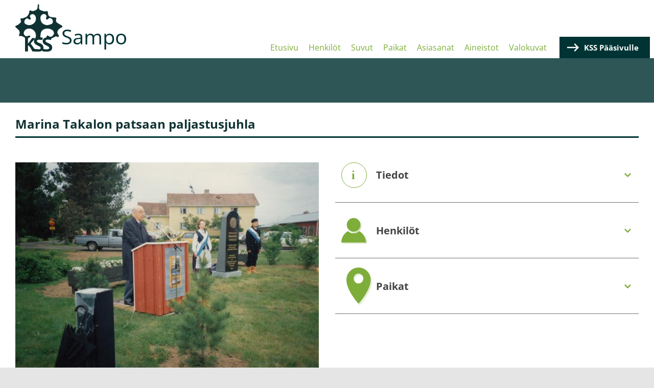

--- FILE ---
content_type: text/html; charset=UTF-8
request_url: https://sampo.karjalansivistysseura.fi/aineistot/kuvakokoelmat/marina-takalon-patsaan-paljastusjuhla
body_size: 3711
content:
<!DOCTYPE html>
<html lang="fi" dir="ltr">
<head>
  <meta charset="utf-8" />
<meta name="Generator" content="Drupal 10 (https://www.drupal.org)" />
<meta name="MobileOptimized" content="width" />
<meta name="HandheldFriendly" content="true" />
<meta name="viewport" content="width=device-width, initial-scale=1.0" />
<link rel="icon" href="/sites/default/files/favicon.ico" type="image/vnd.microsoft.icon" />
<link rel="canonical" href="https://sampo.karjalansivistysseura.fi/aineistot/kuvakokoelmat/marina-takalon-patsaan-paljastusjuhla" />
<link rel="shortlink" href="https://sampo.karjalansivistysseura.fi/node/18952" />

    <title>Marina Takalon patsaan paljastusjuhla | Sampo</title>
    <link rel="stylesheet" media="all" href="/themes/contrib/stable/css/core/components/progress.module.css?t319py" />
<link rel="stylesheet" media="all" href="/themes/contrib/stable/css/core/components/ajax-progress.module.css?t319py" />
<link rel="stylesheet" media="all" href="/themes/contrib/stable/css/system/components/align.module.css?t319py" />
<link rel="stylesheet" media="all" href="/themes/contrib/stable/css/system/components/fieldgroup.module.css?t319py" />
<link rel="stylesheet" media="all" href="/themes/contrib/stable/css/system/components/container-inline.module.css?t319py" />
<link rel="stylesheet" media="all" href="/themes/contrib/stable/css/system/components/clearfix.module.css?t319py" />
<link rel="stylesheet" media="all" href="/themes/contrib/stable/css/system/components/details.module.css?t319py" />
<link rel="stylesheet" media="all" href="/themes/contrib/stable/css/system/components/hidden.module.css?t319py" />
<link rel="stylesheet" media="all" href="/themes/contrib/stable/css/system/components/item-list.module.css?t319py" />
<link rel="stylesheet" media="all" href="/themes/contrib/stable/css/system/components/js.module.css?t319py" />
<link rel="stylesheet" media="all" href="/themes/contrib/stable/css/system/components/nowrap.module.css?t319py" />
<link rel="stylesheet" media="all" href="/themes/contrib/stable/css/system/components/position-container.module.css?t319py" />
<link rel="stylesheet" media="all" href="/themes/contrib/stable/css/system/components/reset-appearance.module.css?t319py" />
<link rel="stylesheet" media="all" href="/themes/contrib/stable/css/system/components/resize.module.css?t319py" />
<link rel="stylesheet" media="all" href="/themes/contrib/stable/css/system/components/system-status-counter.css?t319py" />
<link rel="stylesheet" media="all" href="/themes/contrib/stable/css/system/components/system-status-report-counters.css?t319py" />
<link rel="stylesheet" media="all" href="/themes/contrib/stable/css/system/components/system-status-report-general-info.css?t319py" />
<link rel="stylesheet" media="all" href="/themes/contrib/stable/css/system/components/tablesort.module.css?t319py" />
<link rel="stylesheet" media="all" href="/modules/contrib/jquery_ui/assets/vendor/jquery.ui/themes/base/core.css?t319py" />
<link rel="stylesheet" media="all" href="/modules/contrib/jquery_ui/assets/vendor/jquery.ui/themes/base/accordion.css?t319py" />
<link rel="stylesheet" media="all" href="/modules/contrib/responsive_menus/styles/responsive_menus_simple/css/responsive_menus_simple.css?t319py" />
<link rel="stylesheet" media="all" href="/modules/contrib/jquery_ui/assets/vendor/jquery.ui/themes/base/theme.css?t319py" />
<link rel="stylesheet" media="all" href="/themes/contrib/stable/css/core/assets/vendor/normalize-css/normalize.css?t319py" />
<link rel="stylesheet" media="all" href="/themes/contrib/stable/css/core/normalize-fixes.css?t319py" />
<link rel="stylesheet" media="all" href="/themes/contrib/classy/css/components/action-links.css?t319py" />
<link rel="stylesheet" media="all" href="/themes/contrib/classy/css/components/breadcrumb.css?t319py" />
<link rel="stylesheet" media="all" href="/themes/contrib/classy/css/components/button.css?t319py" />
<link rel="stylesheet" media="all" href="/themes/contrib/classy/css/components/collapse-processed.css?t319py" />
<link rel="stylesheet" media="all" href="/themes/contrib/classy/css/components/container-inline.css?t319py" />
<link rel="stylesheet" media="all" href="/themes/contrib/classy/css/components/details.css?t319py" />
<link rel="stylesheet" media="all" href="/themes/contrib/classy/css/components/exposed-filters.css?t319py" />
<link rel="stylesheet" media="all" href="/themes/contrib/classy/css/components/field.css?t319py" />
<link rel="stylesheet" media="all" href="/themes/contrib/classy/css/components/form.css?t319py" />
<link rel="stylesheet" media="all" href="/themes/contrib/classy/css/components/icons.css?t319py" />
<link rel="stylesheet" media="all" href="/themes/contrib/classy/css/components/inline-form.css?t319py" />
<link rel="stylesheet" media="all" href="/themes/contrib/classy/css/components/item-list.css?t319py" />
<link rel="stylesheet" media="all" href="/themes/contrib/classy/css/components/link.css?t319py" />
<link rel="stylesheet" media="all" href="/themes/contrib/classy/css/components/links.css?t319py" />
<link rel="stylesheet" media="all" href="/themes/contrib/classy/css/components/menu.css?t319py" />
<link rel="stylesheet" media="all" href="/themes/contrib/classy/css/components/more-link.css?t319py" />
<link rel="stylesheet" media="all" href="/themes/contrib/classy/css/components/pager.css?t319py" />
<link rel="stylesheet" media="all" href="/themes/contrib/classy/css/components/tabledrag.css?t319py" />
<link rel="stylesheet" media="all" href="/themes/contrib/classy/css/components/tableselect.css?t319py" />
<link rel="stylesheet" media="all" href="/themes/contrib/classy/css/components/tablesort.css?t319py" />
<link rel="stylesheet" media="all" href="/themes/contrib/classy/css/components/tabs.css?t319py" />
<link rel="stylesheet" media="all" href="/themes/contrib/classy/css/components/textarea.css?t319py" />
<link rel="stylesheet" media="all" href="/themes/contrib/classy/css/components/ui-dialog.css?t319py" />
<link rel="stylesheet" media="all" href="/themes/contrib/classy/css/components/messages.css?t319py" />
<link rel="stylesheet" media="all" href="/themes/contrib/classy/css/components/progress.css?t319py" />
<link rel="stylesheet" media="all" href="/themes/custom/sampo/components/block/block--sampo-footer-content-block/dist/block--sampo-footer-content-block.css?t319py" />
<link rel="stylesheet" media="all" href="/themes/custom/sampo/components/field/field-group/dist/field-group-accordion-item.css?t319py" />
<link rel="stylesheet" media="all" href="/themes/custom/sampo/components/_global/dist/style.css?t319py" />
<link rel="stylesheet" media="all" href="/themes/custom/sampo/components/node/node--image-content/dist/node--image-content--full.css?t319py" />
<link rel="stylesheet" media="all" href="/themes/custom/sampo/components/page/dist/page.css?t319py" />
<link rel="stylesheet" media="all" href="/themes/custom/sampo/components/layout/dist/region--content-top.css?t319py" />
<link rel="stylesheet" media="all" href="/themes/custom/sampo/components/layout/dist/region--header.css?t319py" />

      
        </head>
<body class="path-node page-node-type-image-content">
<a href="#main-content" class="visually-hidden focusable skip-link">
  Hyppää pääsisältöön
</a>

  <div class="dialog-off-canvas-main-canvas" data-off-canvas-main-canvas>
    
<div class="layout-container">

  <header role="banner">
    
  <div class="region region-header">
    <div id="block-sampo-branding">
      <div class="block block-system block-system-branding-block">
  
    
        <a href="/" rel="home" class="site-logo">
      <img src="/themes/custom/sampo/kss-logo.svg" alt="Etusivu" />
    </a>
        <div class="site-name">
      <a href="/" rel="home">Sampo</a>
    </div>
    </div>

    </div>
    <div class="header-right">
      <div id="block-sampo-main-menu">
        <nav role="navigation" aria-labelledby="-menu" class="block block-menu navigation menu--main">
      
  <h2 id="-menu"></h2>
  

        
              <ul class="menu">
                    <li class="menu-item">
        <a href="/" data-drupal-link-system-path="&lt;front&gt;">Etusivu</a>
              </li>
                <li class="menu-item">
        <a href="/henkilot/hakemisto" data-drupal-link-system-path="henkilot/hakemisto">Henkilöt</a>
              </li>
                <li class="menu-item">
        <a href="/suvut/hakemisto" data-drupal-link-system-path="suvut/hakemisto">Suvut</a>
              </li>
                <li class="menu-item">
        <a href="/paikat/hakemisto" data-drupal-link-system-path="paikat/hakemisto">Paikat</a>
              </li>
                <li class="menu-item">
        <a href="/asiasanat/hakemisto" data-drupal-link-system-path="asiasanat/hakemisto">Asiasanat</a>
              </li>
                <li class="menu-item">
        <a href="/aineistot/hakemisto" data-drupal-link-system-path="aineistot/hakemisto">Aineistot</a>
              </li>
                <li class="menu-item">
        <a href="/valokuvat/hakemisto" data-drupal-link-system-path="valokuvat/hakemisto">Valokuvat</a>
              </li>
        </ul>
  


  </nav>

      </div>
      <div id="block-kssmainpagelink">
        
            <div class="clearfix text-formatted field field--name-body field--type-text-with-summary field--label-hidden field__item"><p><a href="https://karjalansivistysseura.fi" target="_blank">KSS Pääsivulle</a></p>
</div>
      
      </div>
    </div>
  </div>

  </header>

  
  

  

  

  

  <main role="main">
    <a id="main-content" tabindex="-1"></a>          <div class="header-bottom"></div>
        <div class="layout-content">
              
  <div class="region region-content-top">
    <div data-drupal-messages-fallback class="hidden"></div>

  </div>

            <div class="main-content">
                <div class="main-content__main">
            <div class="region region-content">
    <div id="block-pagetitle-2" class="block block-core block-page-title-block">
  
    
      
  <h1 class="page-title"><span>
  Marina Takalon patsaan paljastusjuhla
</span>
</h1>


  </div>
<div id="block-sampo-content" class="block block-system block-system-main-block">
  
    
      
<article class="node node--type-image-content node--view-mode-full">

  <div class="node__content divided__container">
    <div class="node-content__left">
      
            <div class="field field--name-field-image field--type-entity-reference field--label-hidden field__item"><article class="media media--type-image media--view-mode-photo-page">
  
      
  <div class="field field--name-field-media-image field--type-image field--label-visually_hidden">
    <div class="field__label visually-hidden">Image</div>
              <div class="field__item">  <img loading="lazy" src="/sites/default/files/styles/photo_page/public/2023-06/Marina%20Takalon%20patsas.jpg?itok=m92eQ45w" width="680" height="462" alt="patsas" class="image-style-photo-page" />


</div>
          </div>

  </article>
</div>
      
              <div class="image-download">
          <a class="image-download-link" href="/sites/default/files/2023-06/Marina%20Takalon%20patsas.jpg">Lataa täysikokoinen kuva</a>
          <span class="publication-rights"><a href="/julkaisuoikeus" target="_blank">Huomioi julkaisuoikeus!</a></span>
        </div>
                    <div class="field field-item--body field--label-above">
          <div class="field__label">Kuvan lisätiedot</div>
          <div class="field__item">
            <div class="clearfix text-formatted field field--name-body field--type-text-with-summary field--label-hidden field__item"><p>Marina Takalon patsaan paljastusjuhla Kuusamossa, puhumassa Pertti Virtaranta</p>
</div>
      </div>
        </div>
          </div>
    <div class="node-content__right">
      
<div  class="effect-none field-group-accordion-wrapper">

<h3  class="field-group-format-toggler accordion-item field-group-accordion-active accordion-heading accordion-heading__info">
  <a href="#">Tiedot</a>
</h3>
<div  class="field-group-format-wrapper">
    
  <div class="field field--name-field-sub-type field--type-entity-reference field--label-inline clearfix">
    <div class="field__label">Kuvakokoelma</div>
          <div class="field__items">
              <div class="field__item"><a href="/aineistot/valokuva/kulttuurityo" hreflang="fi">Kulttuurityö</a></div>
              </div>
      </div>

  <div class="field field--name-field-archive-location field--type-entity-reference field--label-inline clearfix">
    <div class="field__label">Arkistopaikka</div>
              <div class="field__item"><a href="/arkistopaikat/kulttuurityo-i-27" hreflang="fi">Kulttuurityö-I-27</a></div>
          </div>

  <div class="field field--name-field-subject-headings field--type-entity-reference field--label-inline clearfix">
    <div class="field__label">Asiasanat</div>
          <div class="field__items">
              <div class="field__item"><a href="/asiasanat/patsaat" hreflang="fi">patsaat</a> | <a href="/asiasanat/runonlaulaja" hreflang="fi">runonlaulaja</a> | <a href="/asiasanat/runonlaulajapatsaat" hreflang="fi">runonlaulajapatsaat</a> | <a href="/asiasanat/muistomerkit" hreflang="fi">muistomerkit</a></div>
              </div>
      </div>

  <div class="field field--name-field-target-year field--type-yearonly field--label-inline clearfix">
    <div class="field__label">Kohdevuosi</div>
              <div class="field__item">1990</div>
          </div>

</div>


<h3  class="field-group-format-toggler accordion-item accordion-heading accordion-heading__persons">
  <a href="#">Henkilöt</a>
</h3>
<div  class="field-group-format-wrapper">
    
      <div class="field field--name-field-related-persons field--type-entity-reference field--label-hidden field__items">
              <div class="field__item"><table data-striping="1">
  
  
      <thead>
      <tr>
                            <th>Nimi</th>
                            <th>Syntynyt</th>
              </tr>
    </thead>
  
      <tbody>
                      <tr class="odd">
                      <td>
            <div class="field field--name-name field--type-string field--label-hidden field__item"><span><a href="/henkilot/takalo-marina" hreflang="fi">Takalo, Marina</a></span>
</div>
      </td>
                      <td>
            <div class="field field--name-field-time-of-birth field--type-sampo-partial-date field--label-hidden field__item">1890-01</div>
      </td>
                  </tr>
                      <tr class="even">
                      <td>
            <div class="field field--name-name field--type-string field--label-hidden field__item"><span><a href="/henkilot/virtaranta-pertti" hreflang="fi">Virtaranta, Pertti</a></span>
</div>
      </td>
                      <td></td>
                  </tr>
          </tbody>
    </table>
</div>
          </div>
  
</div>


<h3  class="field-group-format-toggler accordion-item accordion-heading accordion-heading__places">
  <a href="#">Paikat</a>
</h3>
<div  class="field-group-format-wrapper">
    
      <div class="field field--name-field-related-places field--type-entity-reference field--label-hidden field__items">
              <div class="field__item"><table data-striping="1">
  
  
      <thead>
      <tr>
                            <th>Nimi</th>
              </tr>
    </thead>
  
      <tbody>
                      <tr class="odd">
                      <td>
            <div class="field field--name-name field--type-string field--label-hidden field__item"><span><a href="/paikat/kuusamo" hreflang="fi">Kuusamo</a></span>
</div>
      </td>
                  </tr>
          </tbody>
    </table>
</div>
          </div>
  
</div>
</div>

    </div>

  </div>

</article>

  </div>

  </div>

        </div>
              </div>
    </div>
    
    
  </main>

  <footer role="contentinfo">
    <div class="footer-container">
                <div class="region region-footer-top">
    
<div id="block-sampofootercontentblock" class="block block-sampo-custom block-sampo-footer-content-block">
  
    
      <div class="sampo-footer-content sampo-footer">
  <div class="sampo-footer__column sampo-footer__column__left">
    <h2>Yhteystiedot</h2>
<h3>Karjalan Sivistysseura ry</h3>
<p>Luotsikatu 9 D<br>00160 Helsinki<br>050 5055531<br>toimisto@karjalansivistysseura.fi<br><a href="https://www.karjalansivistysseura.fi" target="_blank">www.karjalansivistysseura.fi</a></p>

  </div>
  <div class="sampo-footer__column sampo-footer__column__center">
    <h3>Aukioloaika:</h3>
<p>Toimisto avoinna:&nbsp;<br>maanantai–torstai klo 10–15</p>
<p>Toimisto on suljettuna heinäkuussa.<br><br><br><br><br><br><br>&nbsp;</p>

  </div>
  <div class="sampo-footer__column sampo-footer__column__right">
    <img src="https://sampo.karjalansivistysseura.fi/themes/custom/sampo/kss-logo-white.svg" />
  </div>
</div>

  </div>

  </div>

                    
          </div>
  </footer>


</div>
  </div>


<script type="application/json" data-drupal-selector="drupal-settings-json">{"path":{"baseUrl":"\/","pathPrefix":"","currentPath":"node\/18952","currentPathIsAdmin":false,"isFront":false,"currentLanguage":"fi"},"pluralDelimiter":"\u0003","suppressDeprecationErrors":true,"ajaxPageState":{"libraries":"[base64]","theme":"sampo","theme_token":null},"ajaxTrustedUrl":[],"responsive_menus":[{"toggler_text":"\u2630","selectors":["#block-sampo-main-menu"],"media_size":"1024","media_unit":"px","absolute":1,"disable_mouse_events":0,"remove_attributes":1,"responsive_menus_style":"responsive_menus_simple"}],"field_group":{"accordion":{"mode":"default","context":"view","settings":{"classes":"","show_empty_fields":false,"id":"","effect":"none"}},"accordion_item":{"mode":"default","context":"view","settings":{"classes":"","show_empty_fields":false,"id":"","formatter":"open","description":""}}},"user":{"uid":0,"permissionsHash":"5cf7bfd810387ecbb84633ff0fd6c626a9c7c8ebc809ae0a7e549f70635bb373"}}</script>
<script src="/core/assets/vendor/jquery/jquery.min.js?v=3.7.1"></script>
<script src="/core/assets/vendor/once/once.min.js?v=1.0.1"></script>
<script src="/sites/default/files/languages/fi_DeHmbIRd0lF4kGQcmsNok-RP6nZvqEBuYEWw8xIU1Kg.js?t319py"></script>
<script src="/core/misc/drupalSettingsLoader.js?v=10.5.3"></script>
<script src="/core/misc/drupal.js?v=10.5.3"></script>
<script src="/core/misc/drupal.init.js?v=10.5.3"></script>
<script src="/modules/contrib/jquery_ui/assets/vendor/jquery.ui/ui/version-min.js?v=1.13.2"></script>
<script src="/modules/contrib/jquery_ui/assets/vendor/jquery.ui/ui/keycode-min.js?v=1.13.2"></script>
<script src="/modules/contrib/jquery_ui/assets/vendor/jquery.ui/ui/unique-id-min.js?v=1.13.2"></script>
<script src="/modules/contrib/jquery_ui/assets/vendor/jquery.ui/ui/widget-min.js?v=1.13.2"></script>
<script src="/modules/contrib/jquery_ui/assets/vendor/jquery.ui/ui/widgets/accordion-min.js?v=1.13.2"></script>
<script src="/core/assets/vendor/tabbable/index.umd.min.js?v=6.2.0"></script>
<script src="/modules/contrib/field_group/js/field_group.js?t319py"></script>
<script src="/modules/contrib/field_group/modules/field_group_accordion/js/accordion.js?t319py"></script>
<script src="/modules/contrib/responsive_menus/styles/responsive_menus_simple/js/responsive_menus_simple.js?v=10.5.3"></script>
<script src="/themes/custom/sampo/components/field/field-group/js/fancyTable.min.js?v=1.1"></script>
<script src="/themes/custom/sampo/components/field/field-group/dist/field-group-accordion-item.js?v=1.1"></script>
<script src="/core/misc/progress.js?v=10.5.3"></script>
<script src="/core/assets/vendor/loadjs/loadjs.min.js?v=4.3.0"></script>
<script src="/core/misc/debounce.js?v=10.5.3"></script>
<script src="/core/misc/announce.js?v=10.5.3"></script>
<script src="/core/misc/message.js?v=10.5.3"></script>
<script src="/core/misc/ajax.js?v=10.5.3"></script>
<script src="/themes/contrib/stable/js/ajax.js?v=10.5.3"></script>
<script src="/themes/custom/sampo/components/_global/dist/script.js?v=1.1"></script>

</body>
</html>


--- FILE ---
content_type: text/css
request_url: https://sampo.karjalansivistysseura.fi/themes/custom/sampo/components/field/field-group/dist/field-group-accordion-item.css?t319py
body_size: 1577
content:
/* Animation definitions */
/* open-sans-regular - latin */
@font-face {
  font-family: "Open Sans";
  font-style: normal;
  font-weight: 400;
  src: url("/themes/custom/sampo/fonts/open-sans-v34-latin-regular.eot"); /* IE9 Compat Modes */
  src: local(""), url("/themes/custom/sampo/fonts/open-sans-v34-latin-regular.eot?#iefix") format("embedded-opentype"), url("/themes/custom/sampo/fonts/open-sans-v34-latin-regular.woff2") format("woff2"), url("/themes/custom/sampo/fonts/open-sans-v34-latin-regular.woff") format("woff"), url("/themes/custom/sampo/fonts/open-sans-v34-latin-regular.ttf") format("truetype"), url("/themes/custom/sampo/fonts/open-sans-v34-latin-regular.svg#OpenSans") format("svg"); /* Legacy iOS */
}
/* open-sans-600 - latin */
@font-face {
  font-family: "Open Sans";
  font-style: normal;
  font-weight: 600;
  src: url("/themes/custom/sampo/fonts/open-sans-v34-latin-600.eot"); /* IE9 Compat Modes */
  src: local(""), url("/themes/custom/sampo/fonts/open-sans-v34-latin-600.eot?#iefix") format("embedded-opentype"), url("/themes/custom/sampo/fonts/open-sans-v34-latin-600.woff2") format("woff2"), url("/themes/custom/sampo/fonts/open-sans-v34-latin-600.woff") format("woff"), url("/themes/custom/sampo/fonts/open-sans-v34-latin-600.ttf") format("truetype"), url("/themes/custom/sampo/fonts/open-sans-v34-latin-600.svg#OpenSans") format("svg"); /* Legacy iOS */
}
/* open-sans-700 - latin */
@font-face {
  font-family: "Open Sans";
  font-style: normal;
  font-weight: 700;
  src: url("/themes/custom/sampo/fonts/open-sans-v34-latin-700.eot"); /* IE9 Compat Modes */
  src: local(""), url("/themes/custom/sampo/fonts/open-sans-v34-latin-700.eot?#iefix") format("embedded-opentype"), url("/themes/custom/sampo/fonts/open-sans-v34-latin-700.woff2") format("woff2"), url("/themes/custom/sampo/fonts/open-sans-v34-latin-700.woff") format("woff"), url("/themes/custom/sampo/fonts/open-sans-v34-latin-700.ttf") format("truetype"), url("/themes/custom/sampo/fonts/open-sans-v34-latin-700.svg#OpenSans") format("svg"); /* Legacy iOS */
}
p {
  font-family: "Open Sans", sans-serif;
}

h1 {
  font-family: "Open Sans", sans-serif;
}
h1.invisible {
  display: none;
}

h2 {
  font-family: "Open Sans", sans-serif;
}

h3 {
  font-family: "Open Sans", sans-serif;
}

h4 {
  font-family: "Open Sans", sans-serif;
}

a {
  font-family: "Open Sans", sans-serif;
  text-decoration: none;
  color: #7EAD3A;
}

/**
 * Node edit tabs
 */
.grow a {
  transition: all 0.05s ease-in-out;
}

.grow a:hover {
  -webkit-transform: scale(1.3);
  -ms-transform: scale(1.3);
  transform: scale(1.3);
}

@media only screen and (min-width: 769px) {
  .block-local-tasks-block {
    -webkit-transform-origin: right;
    -ms-transform-origin: right;
    transform-origin: right;
    transition: opacity, 0.1s;
    position: fixed;
    right: 0;
    top: 150px;
    z-index: 9995;
    opacity: 0.3;
  }
  .block-local-tasks-block .contextual {
    display: none;
  }
  .block-local-tasks-block:hover {
    opacity: 1;
  }
}
.block-local-tasks-block h2 {
  font-size: 12px;
  margin-left: 12px;
  display: inline;
  padding: 5px;
  color: #777;
}

.block-local-tasks-block .tabs ul {
  border-radius: 14px 0 0 14px;
  background-color: rgba(200, 200, 200, 0.4);
  padding: 5px;
  display: block;
  margin-bottom: 20px;
  min-width: 100px;
}

.block-local-tasks-block .tabs a {
  font-family: "Source Sans Pro", "Lucida Grande", Verdana, sans-serif;
  border-radius: 14px;
  display: block;
  font-size: 14px;
  text-align: center;
  color: #fff;
  color: #fff;
  background: #003334;
  padding: 5px 10px;
  margin-bottom: 5px;
  text-decoration: none;
}

.block-local-tasks-block .tabs a:hover {
  background-color: #8b8b8b;
  transition: background-color, 0.1s;
}

.block-local-tasks-block .tabs li {
  list-style: none;
  display: block;
}

.block-local-tasks-block .tabs li.is-active {
  display: none;
}

.block-local-tasks-block .tabs li:last-child a {
  margin-bottom: 0;
}

.block-local-tasks-block .tabs .view a:hover {
  background-color: blue;
}

.block-local-tasks-block .tabs .edit a:hover {
  background-color: green;
}

.block-local-tasks-block .tabs .delete a:hover {
  background-color: red;
}

/* Autocomplete */
.ui-autocomplete.ui-front li.ui-menu-item {
  padding: 6px;
}
.ui-autocomplete.ui-front li.ui-menu-item:hover {
  background: #003334;
}
.ui-autocomplete.ui-front li.ui-menu-item:hover a {
  border: none;
  background: none;
}
.ui-autocomplete.ui-front li.ui-menu-item a:hover {
  background: none;
  border: none;
  text-decoration: none;
}

.node-content__right .field-group-accordion-wrapper {
  margin-top: -30px;
}
.field-group-accordion-wrapper .accordion-heading {
  border: none;
  border-radius: 0;
  background: none;
  color: #003334;
  font-size: 1.25rem;
  font-weight: 700;
  padding: 40px 15px 40px 60px;
  background-position: 12px center;
  background-size: 35px auto;
  background-repeat: no-repeat;
}
@media only screen and (min-width: 1025px) {
  .field-group-accordion-wrapper .accordion-heading {
    padding-left: 80px;
  }
}
.field-group-accordion-wrapper .accordion-heading.ui-accordion-header-collapsed {
  border-bottom: 1px solid #707070;
}
.field-group-accordion-wrapper .accordion-heading a {
  display: block;
  background-image: url("/themes/custom/sampo/components/_global/arrow-green-down.svg");
  background-repeat: no-repeat;
  background-position: right center;
  background-size: 13px auto;
}
.field-group-accordion-wrapper .accordion-heading.ui-state-active {
  border-bottom: none;
}
.field-group-accordion-wrapper .accordion-heading.ui-state-active a {
  color: #003334;
  background-image: url("/themes/custom/sampo/components/_global/arrow-green-up.svg");
}
.field-group-accordion-wrapper .accordion-heading .ui-accordion-header-icon {
  display: none;
}
@media only screen and (min-width: 1025px) {
  .field-group-accordion-wrapper .accordion-heading {
    background-size: 50px auto;
  }
}
.field-group-accordion-wrapper .accordion-heading__info {
  background-image: url("/themes/custom/sampo/components/_global/dist/icon-tabs-info.svg");
}
.field-group-accordion-wrapper .accordion-heading__persons {
  background-image: url("/themes/custom/sampo/components/_global/dist/icon-tabs-persons.svg");
}
.field-group-accordion-wrapper .accordion-heading__families {
  background-image: url("/themes/custom/sampo/components/_global/dist/icon-tabs-families.svg");
}
.field-group-accordion-wrapper .accordion-heading__places {
  background-image: url("/themes/custom/sampo/components/_global/dist/icon-tabs-places.svg");
  background-position: 22px center;
}
.field-group-accordion-wrapper .ui-accordion-content {
  border: none;
  border-bottom: 1px solid #707070;
  padding: 0 10px 20px 10px;
}
@media only screen and (min-width: 769px) {
  .field-group-accordion-wrapper .ui-accordion-content {
    padding-left: 60px;
  }
}
@media only screen and (min-width: 1025px) {
  .field-group-accordion-wrapper .ui-accordion-content {
    padding-left: 80px;
  }
}
@media only screen and (min-width: 481px) {
  .field-group-accordion-wrapper .ui-accordion-content > .field {
    box-sizing: border-box;
    display: -ms-flexbox;
    display: flex;
  }
}
@media only screen and (min-width: 481px) {
  .field-group-accordion-wrapper .ui-accordion-content > .field > .field__label {
    box-sizing: border-box;
    -ms-flex: 0 0 160px;
    flex: 0 0 160px;
  }
}
@media only screen and (min-width: 481px) {
  .field-group-accordion-wrapper .ui-accordion-content > .field > .field__item, .field-group-accordion-wrapper .ui-accordion-content > .field > .field__items {
    box-sizing: border-box;
    -ms-flex: 1 1 auto;
    flex: 1 1 auto;
  }
}
@media only screen and (min-width: 481px) {
  .col-xl-3 .field-group-accordion-wrapper .ui-accordion-content > .field > .field__item, .col-xl-3 .field-group-accordion-wrapper .ui-accordion-content > .field > .field__items {
    text-align: right;
  }
}
.field-group-accordion-wrapper .ui-accordion-content > .field > .field__item a, .field-group-accordion-wrapper .ui-accordion-content > .field > .field__items a {
  color: #7EAD3A;
}
.field-group-accordion-wrapper .ui-accordion-content .field--label-inline {
  margin-bottom: 1rem;
}
@media only screen and (min-width: 481px) {
  .field-group-accordion-wrapper .ui-accordion-content .field--label-inline {
    margin-bottom: 0.5rem;
  }
}
.field-group-accordion-wrapper .ui-accordion-content .field--label-inline .field__label {
  width: auto;
}
@media only screen and (min-width: 481px) {
  .field-group-accordion-wrapper .ui-accordion-content .field--label-inline .field__label {
    width: 160px;
  }
}
.field-group-accordion-wrapper .ui-accordion-content .field--name-field-related-persons table, .field-group-accordion-wrapper .ui-accordion-content .field--name-field-related-families table, .field-group-accordion-wrapper .ui-accordion-content .field--name-field-related-places table {
  width: 100%;
}
.field-group-accordion-wrapper .ui-accordion-content .field--name-field-related-persons table tr, .field-group-accordion-wrapper .ui-accordion-content .field--name-field-related-families table tr, .field-group-accordion-wrapper .ui-accordion-content .field--name-field-related-places table tr {
  background: #E5EFD8;
}
.field-group-accordion-wrapper .ui-accordion-content .field--name-field-related-persons table tr:nth-child(even), .field-group-accordion-wrapper .ui-accordion-content .field--name-field-related-families table tr:nth-child(even), .field-group-accordion-wrapper .ui-accordion-content .field--name-field-related-places table tr:nth-child(even) {
  background: white;
}
.field-group-accordion-wrapper .ui-accordion-content .field--name-field-related-persons table th, .field-group-accordion-wrapper .ui-accordion-content .field--name-field-related-families table th, .field-group-accordion-wrapper .ui-accordion-content .field--name-field-related-places table th {
  background: white;
  text-align: left;
  padding: 10px 10px;
  line-height: 1rem;
}
.field-group-accordion-wrapper .ui-accordion-content .field--name-field-related-persons table td, .field-group-accordion-wrapper .ui-accordion-content .field--name-field-related-families table td, .field-group-accordion-wrapper .ui-accordion-content .field--name-field-related-places table td {
  padding: 10px;
}
.field-group-accordion-wrapper .ui-accordion-content .field--name-field-related-persons table td a, .field-group-accordion-wrapper .ui-accordion-content .field--name-field-related-families table td a, .field-group-accordion-wrapper .ui-accordion-content .field--name-field-related-places table td a {
  color: #7EAD3A;
}
.field-group-accordion-wrapper .ui-accordion-content .field--name-field-related-persons table td a:hover, .field-group-accordion-wrapper .ui-accordion-content .field--name-field-related-families table td a:hover, .field-group-accordion-wrapper .ui-accordion-content .field--name-field-related-places table td a:hover {
  color: #003334;
}
.field-group-accordion-wrapper .ui-accordion-content .field--name-field-related-persons table tfoot tr, .field-group-accordion-wrapper .ui-accordion-content .field--name-field-related-families table tfoot tr, .field-group-accordion-wrapper .ui-accordion-content .field--name-field-related-places table tfoot tr {
  background: none;
}
.field-group-accordion-wrapper .ui-accordion-content .field--name-field-related-persons table tfoot .pag, .field-group-accordion-wrapper .ui-accordion-content .field--name-field-related-families table tfoot .pag, .field-group-accordion-wrapper .ui-accordion-content .field--name-field-related-places table tfoot .pag {
  padding-top: 1rem;
  display: inline-block;
}
.field-group-accordion-wrapper .ui-accordion-content .field--name-field-related-persons table tfoot .pag a, .field-group-accordion-wrapper .ui-accordion-content .field--name-field-related-families table tfoot .pag a, .field-group-accordion-wrapper .ui-accordion-content .field--name-field-related-places table tfoot .pag a {
  color: #003334;
  border: 1px solid #003334;
  padding: 10px 14px;
  display: inline-block;
  font-weight: 600;
}
.field-group-accordion-wrapper .ui-accordion-content .field--name-field-related-persons table tfoot .pag a.active, .field-group-accordion-wrapper .ui-accordion-content .field--name-field-related-families table tfoot .pag a.active, .field-group-accordion-wrapper .ui-accordion-content .field--name-field-related-places table tfoot .pag a.active {
  background: #7EAD3A;
  color: white;
}
.field-group-accordion-wrapper .ui-accordion-content .field--name-field-related-persons table tfoot .pag a:hover, .field-group-accordion-wrapper .ui-accordion-content .field--name-field-related-families table tfoot .pag a:hover, .field-group-accordion-wrapper .ui-accordion-content .field--name-field-related-places table tfoot .pag a:hover {
  background: #003334;
  color: white;
}
.field-group-accordion-wrapper .ui-accordion-content .field--name-field-related-persons table tfoot .pag--first a, .field-group-accordion-wrapper .ui-accordion-content .field--name-field-related-persons table tfoot .pag--previous a, .field-group-accordion-wrapper .ui-accordion-content .field--name-field-related-persons table tfoot .pag--next a, .field-group-accordion-wrapper .ui-accordion-content .field--name-field-related-persons table tfoot .pag--last a, .field-group-accordion-wrapper .ui-accordion-content .field--name-field-related-families table tfoot .pag--first a, .field-group-accordion-wrapper .ui-accordion-content .field--name-field-related-families table tfoot .pag--previous a, .field-group-accordion-wrapper .ui-accordion-content .field--name-field-related-families table tfoot .pag--next a, .field-group-accordion-wrapper .ui-accordion-content .field--name-field-related-families table tfoot .pag--last a, .field-group-accordion-wrapper .ui-accordion-content .field--name-field-related-places table tfoot .pag--first a, .field-group-accordion-wrapper .ui-accordion-content .field--name-field-related-places table tfoot .pag--previous a, .field-group-accordion-wrapper .ui-accordion-content .field--name-field-related-places table tfoot .pag--next a, .field-group-accordion-wrapper .ui-accordion-content .field--name-field-related-places table tfoot .pag--last a {
  border: none;
  color: #7EAD3A;
  font-size: 1.5rem;
}
.field-group-accordion-wrapper .ui-accordion-content .field--name-field-related-persons table tfoot .pag--first a:hover, .field-group-accordion-wrapper .ui-accordion-content .field--name-field-related-persons table tfoot .pag--previous a:hover, .field-group-accordion-wrapper .ui-accordion-content .field--name-field-related-persons table tfoot .pag--next a:hover, .field-group-accordion-wrapper .ui-accordion-content .field--name-field-related-persons table tfoot .pag--last a:hover, .field-group-accordion-wrapper .ui-accordion-content .field--name-field-related-families table tfoot .pag--first a:hover, .field-group-accordion-wrapper .ui-accordion-content .field--name-field-related-families table tfoot .pag--previous a:hover, .field-group-accordion-wrapper .ui-accordion-content .field--name-field-related-families table tfoot .pag--next a:hover, .field-group-accordion-wrapper .ui-accordion-content .field--name-field-related-families table tfoot .pag--last a:hover, .field-group-accordion-wrapper .ui-accordion-content .field--name-field-related-places table tfoot .pag--first a:hover, .field-group-accordion-wrapper .ui-accordion-content .field--name-field-related-places table tfoot .pag--previous a:hover, .field-group-accordion-wrapper .ui-accordion-content .field--name-field-related-places table tfoot .pag--next a:hover, .field-group-accordion-wrapper .ui-accordion-content .field--name-field-related-places table tfoot .pag--last a:hover {
  background: none;
  color: #003334;
}
.field-group-accordion-wrapper .ui-accordion-content .field--name-field-related-persons table tr td:first-child {
  width: 70%;
}
.field-group-accordion-wrapper .ui-accordion-content .field--name-field-related-persons table tr td:nth-child(2) {
  width: 30%;
}

--- FILE ---
content_type: text/css
request_url: https://sampo.karjalansivistysseura.fi/themes/custom/sampo/components/node/node--image-content/dist/node--image-content--full.css?t319py
body_size: 772
content:
/* Animation definitions */
/* open-sans-regular - latin */
@font-face {
  font-family: "Open Sans";
  font-style: normal;
  font-weight: 400;
  src: url("/themes/custom/sampo/fonts/open-sans-v34-latin-regular.eot"); /* IE9 Compat Modes */
  src: local(""), url("/themes/custom/sampo/fonts/open-sans-v34-latin-regular.eot?#iefix") format("embedded-opentype"), url("/themes/custom/sampo/fonts/open-sans-v34-latin-regular.woff2") format("woff2"), url("/themes/custom/sampo/fonts/open-sans-v34-latin-regular.woff") format("woff"), url("/themes/custom/sampo/fonts/open-sans-v34-latin-regular.ttf") format("truetype"), url("/themes/custom/sampo/fonts/open-sans-v34-latin-regular.svg#OpenSans") format("svg"); /* Legacy iOS */
}
/* open-sans-600 - latin */
@font-face {
  font-family: "Open Sans";
  font-style: normal;
  font-weight: 600;
  src: url("/themes/custom/sampo/fonts/open-sans-v34-latin-600.eot"); /* IE9 Compat Modes */
  src: local(""), url("/themes/custom/sampo/fonts/open-sans-v34-latin-600.eot?#iefix") format("embedded-opentype"), url("/themes/custom/sampo/fonts/open-sans-v34-latin-600.woff2") format("woff2"), url("/themes/custom/sampo/fonts/open-sans-v34-latin-600.woff") format("woff"), url("/themes/custom/sampo/fonts/open-sans-v34-latin-600.ttf") format("truetype"), url("/themes/custom/sampo/fonts/open-sans-v34-latin-600.svg#OpenSans") format("svg"); /* Legacy iOS */
}
/* open-sans-700 - latin */
@font-face {
  font-family: "Open Sans";
  font-style: normal;
  font-weight: 700;
  src: url("/themes/custom/sampo/fonts/open-sans-v34-latin-700.eot"); /* IE9 Compat Modes */
  src: local(""), url("/themes/custom/sampo/fonts/open-sans-v34-latin-700.eot?#iefix") format("embedded-opentype"), url("/themes/custom/sampo/fonts/open-sans-v34-latin-700.woff2") format("woff2"), url("/themes/custom/sampo/fonts/open-sans-v34-latin-700.woff") format("woff"), url("/themes/custom/sampo/fonts/open-sans-v34-latin-700.ttf") format("truetype"), url("/themes/custom/sampo/fonts/open-sans-v34-latin-700.svg#OpenSans") format("svg"); /* Legacy iOS */
}
p {
  font-family: "Open Sans", sans-serif;
}

h1 {
  font-family: "Open Sans", sans-serif;
}
h1.invisible {
  display: none;
}

h2 {
  font-family: "Open Sans", sans-serif;
}

h3 {
  font-family: "Open Sans", sans-serif;
}

h4 {
  font-family: "Open Sans", sans-serif;
}

a {
  font-family: "Open Sans", sans-serif;
  text-decoration: none;
  color: #7EAD3A;
}

/**
 * Node edit tabs
 */
.grow a {
  transition: all 0.05s ease-in-out;
}

.grow a:hover {
  -webkit-transform: scale(1.3);
  -ms-transform: scale(1.3);
  transform: scale(1.3);
}

@media only screen and (min-width: 769px) {
  .block-local-tasks-block {
    -webkit-transform-origin: right;
    -ms-transform-origin: right;
    transform-origin: right;
    transition: opacity, 0.1s;
    position: fixed;
    right: 0;
    top: 150px;
    z-index: 9995;
    opacity: 0.3;
  }
  .block-local-tasks-block .contextual {
    display: none;
  }
  .block-local-tasks-block:hover {
    opacity: 1;
  }
}
.block-local-tasks-block h2 {
  font-size: 12px;
  margin-left: 12px;
  display: inline;
  padding: 5px;
  color: #777;
}

.block-local-tasks-block .tabs ul {
  border-radius: 14px 0 0 14px;
  background-color: rgba(200, 200, 200, 0.4);
  padding: 5px;
  display: block;
  margin-bottom: 20px;
  min-width: 100px;
}

.block-local-tasks-block .tabs a {
  font-family: "Source Sans Pro", "Lucida Grande", Verdana, sans-serif;
  border-radius: 14px;
  display: block;
  font-size: 14px;
  text-align: center;
  color: #fff;
  color: #fff;
  background: #003334;
  padding: 5px 10px;
  margin-bottom: 5px;
  text-decoration: none;
}

.block-local-tasks-block .tabs a:hover {
  background-color: #8b8b8b;
  transition: background-color, 0.1s;
}

.block-local-tasks-block .tabs li {
  list-style: none;
  display: block;
}

.block-local-tasks-block .tabs li.is-active {
  display: none;
}

.block-local-tasks-block .tabs li:last-child a {
  margin-bottom: 0;
}

.block-local-tasks-block .tabs .view a:hover {
  background-color: blue;
}

.block-local-tasks-block .tabs .edit a:hover {
  background-color: green;
}

.block-local-tasks-block .tabs .delete a:hover {
  background-color: red;
}

/* Autocomplete */
.ui-autocomplete.ui-front li.ui-menu-item {
  padding: 6px;
}
.ui-autocomplete.ui-front li.ui-menu-item:hover {
  background: #003334;
}
.ui-autocomplete.ui-front li.ui-menu-item:hover a {
  border: none;
  background: none;
}
.ui-autocomplete.ui-front li.ui-menu-item a:hover {
  background: none;
  border: none;
  text-decoration: none;
}

.node-content__left .field--name-field-image {
  margin-bottom: 0.5rem !important;
}
.node-content__left .image-download {
  box-sizing: border-box;
  display: -ms-flexbox;
  display: flex;
  -ms-flex-pack: justify;
  justify-content: space-between;
  -ms-flex-align: center;
  align-items: center;
  margin-bottom: 20px;
}
.node-content__left .image-download .publication-rights {
  font-size: 0.9rem;
  color: #7EAD3A;
  font-weight: 600;
}
@media only screen and (min-width: 769px) {
  .node-content__left .image-download .publication-rights {
    font-size: 1rem;
  }
}

--- FILE ---
content_type: image/svg+xml
request_url: https://sampo.karjalansivistysseura.fi/themes/custom/sampo/components/_global/dist/icon-camera.svg
body_size: 155
content:
<svg data-name="Component 12 – 2" xmlns="http://www.w3.org/2000/svg" viewBox="0 0 55 44.327"><path data-name="Path 20" d="M44.268 6.349l-3.155-4.34A5.172 5.172 0 0037.142.002h-4.657a5.168 5.168 0 00-3.971 2.009l-3.052 4.2H7.643A7.6 7.6 0 000 13.725v18.03a7.6 7.6 0 007.643 7.514h35.162a7.6 7.6 0 007.643-7.514V13.721a7.577 7.577 0 00-6.18-7.372zM31.623 4.191a1.37 1.37 0 01.4-.284 1.412 1.412 0 01.465-.152h4.657a1.435 1.435 0 01.464.152 1.4 1.4 0 01.4.284l1.464 2.015h-9.308zm-7.94 29a10.7 10.7 0 1110.884-10.7 10.805 10.805 0 01-10.884 10.703zm-19.1-1.44v-18.03a3.072 3.072 0 013.057-3.006h5.113a15.751 15.751 0 00.543 24.045H7.643a3.072 3.072 0 01-3.057-3.005zm41.276 0a3.073 3.073 0 01-3.057 3.006h-8.741a15.754 15.754 0 00.542-24.045h8.2a3.072 3.072 0 013.057 3.006z" fill="#7dad3a"/><path data-name="Path 21" d="M48.82 11.407l-3.155-4.34a5.172 5.172 0 00-3.971-2.007h-4.657a5.168 5.168 0 00-3.971 2.009l-3.052 4.2H12.195a7.6 7.6 0 00-7.643 7.514v18.03a7.6 7.6 0 007.643 7.514h35.162A7.6 7.6 0 0055 36.813V18.779a7.577 7.577 0 00-6.18-7.372zM36.175 9.249a1.368 1.368 0 01.4-.284 1.412 1.412 0 01.465-.152h4.657a1.436 1.436 0 01.464.152 1.4 1.4 0 01.4.284l1.464 2.015h-9.308zm-7.94 29a10.7 10.7 0 1110.884-10.7 10.805 10.805 0 01-10.884 10.703zm-19.1-1.44v-18.03a3.072 3.072 0 013.057-3.006h5.113a15.751 15.751 0 00.543 24.045h-5.653a3.072 3.072 0 01-3.057-3.005zm41.276 0a3.073 3.073 0 01-3.057 3.006h-8.741a15.755 15.755 0 00.542-24.045h8.2a3.072 3.072 0 013.057 3.006z" fill="#7dad3a" opacity=".2"/></svg>